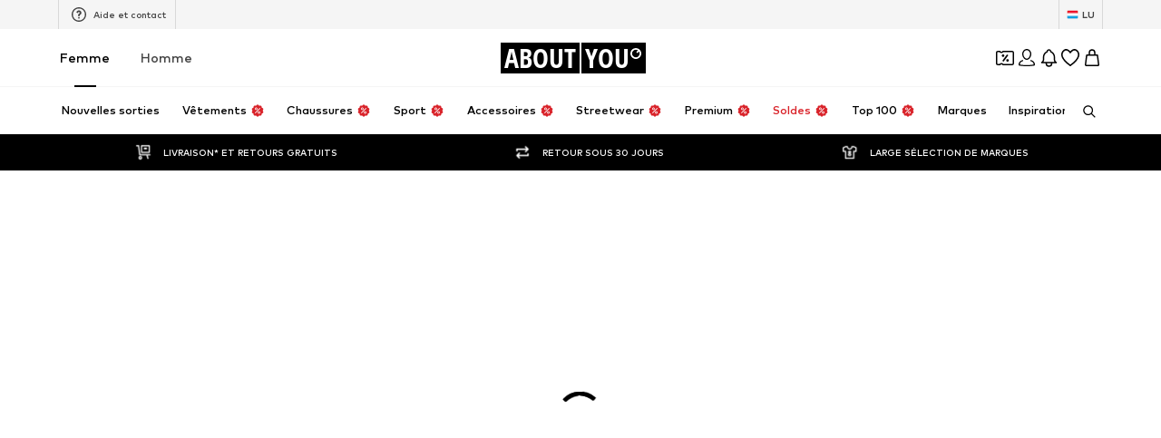

--- FILE ---
content_type: application/javascript
request_url: https://assets.aboutstatic.com/assets/CouponCard-B5GBf4rk.js
body_size: 9338
content:
import{d5 as Z,cd as ue,_ as r,O as D,j as t,a1 as E,$ as a,C as i,I as z,a2 as S,F as C,ij as Re,a8 as He,ik as Ge,aG as Me,dh as Ue,m as A,c1 as Ve,du as Qe,dn as Ye,B as Ze,k as qe,r as k,ef as he,n as ge,b as Xe,s as G,il as Je,af as xe,b5 as Ke,im as eo,ac as oo,io as to,ip as no,bA as io,iq as so,aO as ro,z as me,cc as ao,ah as co,cb as po,o as lo,ec as uo,ir as ho,fD as go,is as xo}from"./index-CrSwYqlr.js";import{P as fe}from"./useIsMounted-U7pNnhNS.js";import{B as Ce}from"./BrandLogo-DOmCeWcn.js";import{P as mo}from"./PriceBox-BQG8WCcU.js";var fo=function(e){return e.MAIN_SIZE_SELECTION="size-selection",e.SHOP_THE_LOOK_SIZE_SELECTION="shop-the-look-size-selection",e.BASKET_FLYOUT_SIZE_SELECTION="basket-flyout-size-selection",e.OUTFIT_RECO_SIZE_SELECTION="outfit-reco-size-selection",e.COUPON_WALLET_SIZE_SELECTION="coupon-wallet-size-selection",e.NO_SIZE_SELECTED_SELECTION="no-size-selected-selection",e}({});const Jt=e=>Z(e),Kt=e=>{const o=(()=>{var n,s,d;switch((n=e.type)==null?void 0:n.$case){case"simpleCoupon":return e.type.simpleCoupon.redeemableDevices;case"hotDealCoupon":return e.type.hotDealCoupon.redeemableDevices;case"minimumOrderValueCoupon":return(s=e.type)==null?void 0:s.minimumOrderValueCoupon.redeemableDevices;case"highTierCoupon":return(d=e.type)==null?void 0:d.highTierCoupon.redeemableDevices}})();return o?ue(o):!1},N=44,H=400,K=300,Co=({"data-testid":e,className:o,iconSize:n="XS"})=>{const{t:s}=D();return t.jsxs(bo,{className:o,"data-testid":`${e}AppOnlyBadge`,children:[t.jsx(wo,{asset:E.AppOnlyIcon,size:n}),s("App only")]})},wo=r(z).withConfig({componentId:"sc-3d13b519-0"})([""]),we=a(["display:flex;align-items:center;padding:4px 6px;border-radius:26px;font-size:",";font-weight:",";line-height:1.16;"],C.px12,S.mediumHeavy),ee=r.div.withConfig({componentId:"sc-3d13b519-1"})([""," color:",";background-color:",";padding:4px 10px 4px 4px;position:relative;background-clip:padding-box;border:1px solid transparent;",""],we,i.PrimaryCoupon,i.White,({$isHotDeal:e})=>!e&&a(["::before{content:'';position:absolute;inset:0;z-index:-1;margin:-1px;border-radius:inherit;background:",";transition:background ","ms ease-in;}"],i.BorderColorCoupon,K)),bo=r(ee).withConfig({componentId:"sc-3d13b519-2"})(["background-color:",";padding:4px 8px 4px 6px;margin-left:4px;text-align:center;"],i.BackgroundCoupon),yo=e=>t.jsx(z,{asset:E.Clock,size:"S",fill:i.PrimaryCoupon,...e}),vo=({value:e,unit:o,className:n})=>{const s=Re("shorter");return o==="days"&&Number(e)===0||o==="hours"&&Number(e)===0||o==="seconds"?null:t.jsxs(Io,{className:n,children:[t.jsx("span",{children:e}),t.jsx("span",{children:s[o]})]})},Io=r.div.withConfig({componentId:"sc-f2599825-0"})(["font-size:",";font-weight:",";line-height:",";text-transform:uppercase;"],C.px14,S.mediumBold,C.px20),Po=He.forwardRef(function({expiryDate:o,className:n,iconSize:s="S",preventUnitComponentEqualWidth:d},c){return t.jsxs(To,{className:n,ref:c,children:[t.jsx(ko,{size:s}),t.jsx(jo,{endDate:o,$preventUnitComponentEqualWidth:d,unitComponent:q})]})}),ko=r(yo).withConfig({componentId:"sc-c149888a-0"})([""]),To=r.div.withConfig({componentId:"sc-c149888a-1"})(["display:flex;align-items:center;gap:2px;padding:3px 18px;border-radius:26px;border:1px solid rgba(21,57,207,0.4);background-color:",";"],i.White),q=r(vo).withConfig({componentId:"sc-c149888a-2"})(["width:33.33%;&:not(:last-child){margin-right:6px;}"]),jo=r(Ge).withConfig({componentId:"sc-c149888a-3"})(["&&{padding:0;}",""],({$preventUnitComponentEqualWidth:e})=>e&&a(["","{width:auto;}"],q)),So="APP_ONLY_COUPON_INFO_POPPER_KEY",be=()=>Z(So),en=({"data-testid":e})=>{const{isOpen:o,cancel:n}=be(),{t:s}=D(),d=s("App only coupon"),c=s("The coupon can be used only in our app. Download the app to activate it.");return t.jsx($o,{"data-testid":`${e}-appOnlyFlyout`,open:o,onClose:n,renderInPortal:!0,bodyContent:t.jsxs(Oo,{children:[t.jsxs(_o,{children:[t.jsxs(Do,{children:[t.jsx(Bo,{"data-testid":`${e}-appOnlyIcon`,asset:E.AppOnlyCoupon,size:"XXL"}),t.jsx(ve,{size:"px16",weight:"bold","data-testid":`${e}-headline`,children:d})]}),t.jsx(Lo,{size:"px14",weight:"mediumBold","data-testid":`${e}-bodyText`,children:c})]}),t.jsx(Eo,{children:t.jsx(ye,{})})]})})},ye=({className:e})=>{const{t:o}=D(),n=Ve(),s=Qe.DESK_OSP_WEB_COUPON_BANNER,d=Ye({adjustTracker:s,deepLink:n});return t.jsxs(No,{className:e,disableShadow:!0,href:d,onClick:c=>c.stopPropagation(),"aria-label":void 0,children:[t.jsx(z,{asset:E.Download,fill:i.White,size:"SS"}),o("Download App")]})},$o=r(Me).withConfig({componentId:"sc-b81c1bf8-0"})(["","{padding:20px 0 0 0;}"],Ue),Oo=r.div.withConfig({componentId:"sc-b81c1bf8-1"})(["display:flex;flex-direction:column;align-items:center;flex:1;gap:8px;"]),_o=r.div.withConfig({componentId:"sc-b81c1bf8-2"})(["align-items:center;display:flex;flex-direction:column;gap:8px;justify-content:center;overflow-wrap:anywhere;padding:0 16px 16px;text-align:center;"]),Eo=r.div.withConfig({componentId:"sc-b81c1bf8-3"})(["align-items:center;border-top:1px solid ",";display:flex;gap:4px;justify-content:center;padding:16px;width:100%;"],i.Grey3),Do=r.div.withConfig({componentId:"sc-b81c1bf8-4"})(["display:flex;flex-direction:column;align-content:center;flex-wrap:wrap;justify-content:center;padding-inline:16px;padding-top:0;gap:8px;"]),Bo=r(z).withConfig({componentId:"sc-b81c1bf8-5"})(["margin:auto;"]),ve=r(A).withConfig({componentId:"sc-b81c1bf8-6"})(["line-height:",";"],C.px20),Lo=r(ve).withConfig({componentId:"sc-b81c1bf8-7"})(["display:block;padding-inline:16px;"]),No=r(Ze).withConfig({componentId:"sc-b81c1bf8-8"})(["width:100%;font-size:",";> span{align-items:center;background-color:",";border-radius:4px;display:flex;justify-content:center;gap:4px;padding-block:14px;}"],C.px14,i.PrimaryCoupon),Ie=r(ye).withConfig({componentId:"sc-2bbd0c29-0"})(["width:auto;> span{font-size:",";font-weight:",";line-height:",";padding:7px 8px;}svg{height:14px;width:14px;flex-basis:14px;}",""],C.px12,S.mediumBold,C.px18,({$isDisabled:e})=>e&&a(["> span{background-color:",";color:",";}"],i.Grey1,i.White)),zo=typeof window<"u"?window.setClientPublicPath("assets/qrcode-C9OSLN3_.svg"):"/assets/qrcode-C9OSLN3_.svg",de=133,Pe="--app-download-right-padding",Ao=72,Wo=35,ke=({isDisabled:e,className:o})=>{const n=k.useRef(null),{t:s}=D(),[d,c]=k.useState(de);return he(p=>{c((p==null?void 0:p.width)||de)},n,{disableScrollUpdates:!0,priority:"low"}),t.jsxs(Fo,{className:o,children:[t.jsx(V,{$downloadAppTextWidth:d,src:zo,breakpoints:[{columns:1}],ratio:"1:1",widths:[100,200],$isDisabled:e}),t.jsxs(Q,{ref:n,$isDisabled:e,children:[s("Download App"),t.jsx(z,{asset:E.ArrowUpSharpCorners,size:"S",fill:i.PrimaryCoupon})]}),t.jsx(Y,{weight:"mediumHeavy",color:"PrimaryCoupon",$isDisabled:e,children:s("Scan QR code and Download App")})]})},Fo=r.div.withConfig({componentId:"sc-b031a269-0"})(["--transition-duration:","ms;align-items:center;display:flex;gap:8px;justify-content:end;"],H),V=r(qe).withConfig({componentId:"sc-b031a269-1"})(["height:20px;width:auto;position:absolute;"," transition:height var(--transition-duration) ease-in-out,transform var(--transition-duration) ease-in-out,right var(--transition-duration) ease-in-out;",""],({$downloadAppTextWidth:e})=>a(["right:calc( ","px + 8px + var(",",0px) );"],e,Pe),({$isDisabled:e})=>e&&a(["filter:grayscale(0.5) contrast(0.3);"])),Te=a(["align-items:center;display:flex;font-size:",";"],C.px12),Q=r.div.withConfig({componentId:"sc-b031a269-2"})([""," font-weight:",";color:",";opacity:1;transition:opacity var(--transition-duration) ease-in-out,transform var(--transition-duration) ease-in-out;",""],Te,S.mediumBold,i.PrimaryCoupon,({$isDisabled:e})=>e&&a(["color:",";"],i.Grey1)),Y=r(A).withConfig({componentId:"sc-b031a269-3"})([""," position:absolute;opacity:0;width:calc( 100% - ","px - ","px - 16px );right:0;padding-right:16px;transform:translate(40%,40%);transition:opacity calc(var(--transition-duration) + 20ms) ease-in-out,transform calc(var(--transition-duration) + 20ms) ease-in-out;",""],Te,Ao,Wo,({$isDisabled:e})=>e&&a(["color:",";"],i.Grey1)),Ro=(e,o)=>{const n=ge(),s=o!=null?o:n,[d,c]=k.useState(e);return k.useEffect(()=>{c(e)},[s,e]),{selectedSize:d,setSelectedSize:c}};var Ho=function(e){return e.MAIN_MINI_ADP="wishlist-mini-adp",e.COUPON_WALLET_MAIN_MINI_ADP="coupon-wallet-main-mini-adp",e}({});function Go(e="wishlist-mini-adp"){const{open:o,isOpen:n,cancel:s,parameter:d}=Z(e),[c,p,l,h,x]=(d||"").split(":"),g=Number(c),u=(h==null?void 0:h.replace(/@/g,":"))||void 0,P=x?Number(x):void 0,{selectedSize:v,setSelectedSize:b}=Ro(void 0,g),y=k.useCallback(({productId:m,filteredSizeId:B,couponPromotionId:I,recoType:L,streamPosition:T})=>{o({parameter:`${m}${B?`:${B}`:":"}${I?`:${I}`:":"}${L?`:${L.replace(":","@")}`:":"}${T?`:${T}`:":"}`})},[o]),w=k.useCallback(()=>{b(void 0),s()},[s,b]);return n?{open:y,close:w,selectedSize:v,setSelectedSize:b,isOpen:n,productId:g,filteredSizeId:p?Number(p):void 0,couponPromotionId:l,recoType:u,streamPosition:P}:{open:y,close:w,selectedSize:v,setSelectedSize:b,isOpen:n,productId:void 0,filteredSizeId:void 0,recoType:u}}const Mo=({isMiniADP:e})=>{const{open:o,isOpen:n,cancel:s}=Z(fo.COUPON_WALLET_SIZE_SELECTION),{isOpen:d,close:c,open:p}=Go(Ho.COUPON_WALLET_MAIN_MINI_ADP);return k.useMemo(()=>({open:e?p:o,isOpen:e?d:n,close:e?c:s}),[p,o,d,n,c,s])},Uo=({product:e,price:o,priceV2:n,brand:s,isOnlyAppCoupon:d,isDisabled:c,supportsHover:p,setSelectedProduct:l,activateCouponOnAddToBasket:h})=>{const{t:x}=D(),{isActive:g}=Xe("ab_price_display_overhaul_v2");return t.jsxs(Qo,{"data-disabled":!!c,"data-testid":"productBox",children:[t.jsxs(Yo,{children:[t.jsx(qo,{src:e.primaryBustImage.src,widths:[120,240,360],ratio:"1:1"}),e.isSoldOut&&t.jsx(Jo,{children:t.jsx(Ko,{size:"px16",weight:"mediumHeavy",color:"White",children:x("Sold Out")})})]}),t.jsxs(Zo,{children:[t.jsx(Xo,{name:s.name,showTooltip:!1,image:s.blackLogoImage,maxHeight:"24px",maxWidth:"80px"}),t.jsx(tt,{price:g?n:o,showReductionsInline:!0,hideVat:!0,hideFromLabel:!0,showSmallerFont:!0,showReductionsLargeFont:!0,hideLpl30:!0,hideBadges:!0,reverseReductions:!0,productId:e.id}),t.jsx(Vo,{isOnlyAppCoupon:d,isDisabled:c,isSoldOut:e.isSoldOut,product:e,supportsHover:p,setSelectedProduct:l,activateCouponOnAddToBasket:h})]})]})},Vo=({isOnlyAppCoupon:e,isDisabled:o,isSoldOut:n,product:s,supportsHover:d,"data-testid":c,setSelectedProduct:p,activateCouponOnAddToBasket:l})=>{const{t:h}=D(),x=Je(),g=s.sizes.some(I=>x(I.id)),u=!p,v=ge()===s.id,{push:b}=xe(),{cancel:y}=Ke(),{open:w}=Mo({isMiniADP:u});let m=NaN;k.useEffect(()=>eo(m),[]);const B=I=>{I.stopPropagation(),l==null||l(),v?b(s.path):(u&&(m=to(y)),setTimeout(()=>{w({productId:s.id}),p==null||p(s)},500))};return e?d?t.jsx(nt,{isDisabled:o}):t.jsx(Ie,{"data-testid":`${c}DownloadButton`,$isDisabled:o}):n?null:t.jsxs(et,{type:"secondary",withBorder:!0,disableShadow:!0,onClick:B,"data-testid":"addToBasketButton","aria-label":void 0,children:[t.jsx(z,{asset:g?E.AddToBasketWithCheckMark:E.AddToBasket,size:"SS"}),h(g?"Go to basket":"Add to basket")]})},Qo=r.div.withConfig({componentId:"sc-711dba53-0"})(["display:flex;background-color:",";padding:14px;position:relative;"],i.White),Yo=r.div.withConfig({componentId:"sc-711dba53-1"})(["display:flex;flex:1;align-items:center;padding:12px 22px;background-color:",";border-radius:4px;position:relative;overflow:hidden;aspect-ratio:1/1;max-width:109px;"],i.ProductImageBackground),Zo=r.div.withConfig({componentId:"sc-711dba53-2"})(["display:flex;flex-direction:column;gap:10px;padding-left:16px;flex:1;"]),qo=r(fe).withConfig({componentId:"sc-711dba53-3"})(["> img{object-fit:contain;}[data-disabled='true'] &{filter:grayscale(1);opacity:0.6;}"]),Xo=r(Ce).withConfig({componentId:"sc-711dba53-4"})(["height:auto;width:80px;[data-disabled='true'] &{filter:grayscale(1);opacity:0.6;}"]),Jo=r.div.withConfig({componentId:"sc-711dba53-5"})(["align-items:center;background-color:rgba(0,0,0,0.4);display:flex;inset:0;justify-content:center;padding-inline:16px;position:absolute;"]),Ko=r(A).withConfig({componentId:"sc-711dba53-6"})(["line-height:1.6;"]),et=r(oo).withConfig({componentId:"sc-711dba53-7"})(["font-size:",";font-weight:",";line-height:1.5;display:flex;justify-content:center;width:100%;white-space:nowrap;padding:12px;[data-disabled='true'] &{filter:grayscale(1);opacity:0.6;}& > span{display:flex;flex-direction:row;align-items:center;gap:5px;}"],C.px12,S.mediumHeavy),ot=()=>mo,tt=G(ot())({name:"StyledPriceBox",class:"s1mblt2k",propsAsIs:!0}),nt=r(ke).withConfig({componentId:"sc-711dba53-8"})(["--transition-duration:500ms;position:absolute;right:0;bottom:0;height:24px;width:180px;transition-property:height,background-color,transform,width;transition-duration:var(--transition-duration);transition-timing-function:ease-in-out;","{transition-property:width,transform,opacity;transition-duration:var(--transition-duration);transition-timing-function:ease-in-out;}","{padding:0 14px 24px 0;transition-property:opacity,transform;transition-duration:calc(var(--transition-duration) + 110ms);transition-timing-function:ease-in-out;}","{transform:translateY(-13px);}:hover{background-color:",";height:100%;width:100%;","{height:68px;position:absolute;right:calc(100% - 68px - 35px);transform:translateY(0px);}","{opacity:0;transform:translate(-90%,-90%);}","{transform:translate(0%,0%);opacity:1;width:68%;}}"],Y,Q,V,i.White,V,Q,Y),it=({productsInformation:e})=>{const{productImages:o,label:n}=e;return t.jsxs(rt,{"data-testid":"productsInformation",$noProductImages:o.length===0,children:[o.length>0&&t.jsx(at,{children:o.map(s=>t.jsx(ct,{src:s.src,alt:s.description,widths:[120,240,360],ratio:"1:1"},s.src))}),t.jsx(pt,{children:n})]})},st=()=>({$noProductImages:e})=>e?"flex-start":"flex-end",rt=G("div")({name:"Wrapper",class:"w5fqq7m",propsAsIs:!1,vars:{"w5fqq7m-0":[st()]}}),at=G("div")({name:"Products",class:"p199z7kk",propsAsIs:!1}),dt=()=>fe,ct=G(dt())({name:"StyledProductImage",class:"smkghcj",propsAsIs:!0}),pt=G("div")({name:"Label",class:"l1lhp5z7",propsAsIs:!1}),lt=44,ut=k.forwardRef(function({brandAndCategory:o,productAndBrandInformation:n,className:s,isOnlyAppCoupon:d,supportsHover:c,"data-testid":p,isDisabled:l,isDisplayMode:h,setSelectedProduct:x,activateCouponOnAddToBasket:g,productsInformation:u},P){var w,m;if(!o&&!n&&!u)return null;const{brandLogo:v,brandName:b}=o!=null&&o.brands.length?{brandLogo:(w=o.brands[0])==null?void 0:w.image,brandName:(m=o.brands[0])==null?void 0:m.name}:{brandLogo:n==null?void 0:n.brand.blackLogoImage,brandName:n==null?void 0:n.brand.name},y=v?t.jsx(je,{"data-testid":`${p}BrandLogo`,name:b||"",showTooltip:!1,image:v,maxWidth:`${lt}px`,maxHeight:"36px",$isDisabled:l}):null;return u&&!d?t.jsx(pe,{ref:P,className:s,children:t.jsx(it,{productsInformation:u})}):h&&n?t.jsx(Uo,{price:n.price,product:n.product,brand:n.brand,isOnlyAppCoupon:d,isDisabled:l,supportsHover:c,setSelectedProduct:x,activateCouponOnAddToBasket:g,priceV2:n.priceV2}):d&&c?t.jsx(ht,{"data-testid":p,className:s,isDisabled:l,brandLogoComponent:y}):t.jsxs(pe,{ref:P,className:s,$justifyEnd:!v,children:[y,!d&&(o==null?void 0:o.categoryName)&&t.jsx(mt,{text:o.categoryName,backgroundColor:i.BackgroundCoupon,textColor:i.PrimaryCoupon,dataTestId:`${p}CategoryName`,$isDisabled:l}),d&&t.jsx(Ie,{"data-testid":`${p}DownloadButton`,$isDisabled:l})]})}),ht=({"data-testid":e,className:o,isDisabled:n,brandLogoComponent:s})=>t.jsxs(xt,{className:o,"data-testid":`${e}HoverFooter`,children:[s,t.jsx(ft,{isDisabled:n})]}),ce=72,gt=35,je=r(Ce).withConfig({componentId:"sc-2cfdb6ec-0"})(["display:flex;align-items:center;width:fit-content;transition:transform ","ms ease-in-out,opacity ","ms ease-in-out;",""],H,H,({$isDisabled:e})=>e&&a(["filter:opacity(0.5) grayscale(1);"])),xt=r.div.withConfig({componentId:"sc-2cfdb6ec-1"})(["--hover-footer-padding:16px;overflow:hidden;position:absolute;bottom:0;width:100%;z-index:1;height:","px;max-height:","px;background-color:",";display:flex;padding-inline:var(--hover-footer-padding);transition-property:height,max-height,border-radius,border-color;transition-duration:","ms;transition-timing-function:ease-in-out;&:hover{border-radius:16px;height:calc(100% + 1px);max-height:calc(100% + 1px);","{height:","px;right:calc( 100% - ","px - ","px );}","{opacity:0;transform:translate(-90%,-90%);}","{transform:translate(0%,0%);opacity:1;}","{opacity:0;transform:translateY(-30%);}}"],N,N,i.White,H,V,ce,ce,gt,Q,Y,je),pe=r.div.withConfig({componentId:"sc-2cfdb6ec-2"})(["align-items:center;background-color:",";display:flex;justify-content:",";padding-inline:16px;height:","px;max-height:","px;flex:1 0 ","px;"],i.White,({$justifyEnd:e})=>e?"end":"space-between",N,N,N),mt=r(no).withConfig({componentId:"sc-2cfdb6ec-3"})(["font-size:",";font-weight:",";span{line-height:",";}padding-block:3px;",""],C.px10,S.mediumHeavy,C.px16,({$isDisabled:e})=>e&&a(["background-color:",";color:",";"],i.Grey4,i.Grey1)),ft=r(ke).withConfig({componentId:"sc-2cfdb6ec-4"})(["",":var(--hover-footer-padding);width:100%;height:100%;transition:transform ","ms ease-in-out;"],Pe,H),Ct=typeof window<"u"?window.setClientPublicPath("assets/three-tier-left-C-mXvMP9.svg"):"/assets/three-tier-left-C-mXvMP9.svg",wt=typeof window<"u"?window.setClientPublicPath("assets/three-tier-middle-DtceYe2Z.svg"):"/assets/three-tier-middle-DtceYe2Z.svg",bt=typeof window<"u"?window.setClientPublicPath("assets/three-tier-right-Bjypdedf.svg"):"/assets/three-tier-right-Bjypdedf.svg",yt=typeof window<"u"?window.setClientPublicPath("assets/two-tier-left-CpM4FxBp.svg"):"/assets/two-tier-left-CpM4FxBp.svg",vt=typeof window<"u"?window.setClientPublicPath("assets/two-tier-right-uVBDgaJZ.svg"):"/assets/two-tier-right-uVBDgaJZ.svg",It=typeof window<"u"?window.setClientPublicPath("assets/three-tier-left-Cd_rKfMu.svg"):"/assets/three-tier-left-Cd_rKfMu.svg",Pt=typeof window<"u"?window.setClientPublicPath("assets/three-tier-middle-3nKP-xnE.svg"):"/assets/three-tier-middle-3nKP-xnE.svg",kt=typeof window<"u"?window.setClientPublicPath("assets/three-tier-right-D4AEpXP3.svg"):"/assets/three-tier-right-D4AEpXP3.svg",Tt=typeof window<"u"?window.setClientPublicPath("assets/two-tier-left-DUJYavwb.svg"):"/assets/two-tier-left-DUJYavwb.svg",jt=typeof window<"u"?window.setClientPublicPath("assets/two-tier-right-BujasuMD.svg"):"/assets/two-tier-right-BujasuMD.svg",St={regular:{threeTierLeft:It,threeTierMiddle:Pt,threeTierRight:kt,twoTierLeft:Tt,twoTierRight:jt},compact:{threeTierLeft:Ct,threeTierMiddle:wt,threeTierRight:bt,twoTierLeft:yt,twoTierRight:vt}},$t=({"data-testid":e,children:o,size:n="px20",className:s})=>t.jsx(Ot,{size:n,color:"inherit","data-testid":e,className:s,children:o}),Ot=r(A).withConfig({componentId:"sc-1752b91-0"})(["font-weight:800;padding:14px;"]),_t=({tiers:e,forceActiveState:o,className:n,mode:s="regular","data-testid":d="couponTiers"})=>t.jsx(Et,{"data-testid":d,className:n,$tiersNumber:e.length,$mode:s,children:e.map((c,p)=>{var l;return t.jsxs($,{"data-testid":"tier","data-is-active":((l=c.type)==null?void 0:l.$case)==="active"||o,$mode:s,$tiersNumber:e.length,children:[e.length>1&&t.jsx(j,{}),t.jsxs(Dt,{children:[t.jsxs(Bt,{children:[c.discountValue.value,c.discountValue.unit]}),t.jsx(Lt,{color:"inherit",children:c.condition})]})]},`couponTier-${p}`)})}),Et=r.div.withConfig({componentId:"sc-22b158f6-0"})(["display:inline-flex;"," color:",";justify-content:center;"," ",""],({$mode:e})=>e==="compact"?a(["font-size:",";height:100%;"],C.px46):a(["font-size:",";width:100%;"],C.px28),i.Grey2,({$tiersNumber:e,$mode:o})=>e>1&&Nt(e,o),({$tiersNumber:e})=>{if(e===3)return a(["padding:1px;"]);if(e===2)return a(["padding:2px;"])}),Dt=r.div.withConfig({componentId:"sc-22b158f6-1"})(["display:flex;flex-direction:column;text-align:center;position:relative;gap:4px;"]),Bt=r($t).withConfig({componentId:"sc-22b158f6-2"})(["padding:0;line-height:1;font-size:1em;color:inherit;"]),Lt=r(A).withConfig({componentId:"sc-22b158f6-3"})(["padding-bottom:3px;margin-inline:10px;font-size:0.3928571429em;"]),j=r.div.withConfig({componentId:"sc-22b158f6-4"})(["position:absolute;height:100%;width:100%;background-color:",";mask-repeat:no-repeat;mask-size:100%;mask-position:center;transition:background-color 400ms ease-in;"],i.Grey2),$=r.div.withConfig({componentId:"sc-22b158f6-5"})(["display:inline-flex;align-items:center;justify-content:center;background-size:contain;background-repeat:no-repeat;position:relative;transition:color 400ms ease-in;"," "," &[data-is-active='true']{color:",";","{background-color:",";}}"],({$mode:e})=>e==="regular"?a(["width:100%;"]):a(["height:100%;"]),({$tiersNumber:e})=>{if(e===3)return a(["margin:-1px;"]);if(e===2)return a(["margin:-2px;"])},i.PrimaryCoupon,j,i.BorderColorCoupon),Nt=(e,o)=>{const{threeTierLeft:n,threeTierMiddle:s,threeTierRight:d,twoTierLeft:c,twoTierRight:p}=St[o],l=o==="regular"?"1/0.574":"2/0.87";switch(e){case 3:return a(["","{aspect-ratio:",";}",":nth-child(1) ","{mask-image:url(",");}",":nth-child(2) ","{mask-image:url(",");}",":nth-child(3) ","{mask-image:url(",");}"],$,l,$,j,n,$,j,s,$,j,d);case 2:return a(["","{aspect-ratio:2/0.76;}",":nth-child(1) ","{mask-image:url(",");}",":nth-child(2) ","{mask-image:url(",");}"],$,$,j,c,$,j,p);case 1:return a(["display:inline-flex;"]);default:return""}},zt=18,At=({discountValue:e,headline:o,tiers:n,"data-testid":s,couponTheme:d,isOnlyAppCoupon:c,supportsHover:p,bannerText:l,isDisplayMode:h,isDisabled:x,isHotDeal:g})=>{const u=k.useRef(null),[P,v]=k.useState();he(m=>{v(((m==null?void 0:m.height)||0)>zt*3)},u,{disableScrollUpdates:!0,disableDimensionsUpdates:!0},[o]);const b=io(P,m=>m===void 0),y=p&&c&&(!g||!h),w=!!(h&&g);return n?t.jsxs(le,{$addExtraPaddingBottom:y,$removeFlexBasis:w,children:[t.jsxs(Rt,{$couponTheme:d,$isSingleTier:n.length===1,$isDisplayMode:h,$isDisabled:x,children:[t.jsx(oe,{color:"inherit","data-testid":`${s}Headline`,$removeSidePadding:n.length>1,$isDisabled:x,children:o}),t.jsx(te,{tiers:n,$isSingleTier:n.length===1,$isDisabled:x,forceActiveState:h,$isDisplayMode:h})]}),l&&t.jsx(ne,{"data-testid":`${s}BannerText`,$isAppOnlyCoupon:c,$isDisplayMode:h,$isDisabled:x,children:l})]}):t.jsxs(le,{$addExtraPaddingBottom:y,$removeFlexBasis:w,children:[t.jsxs(Se,{$couponTheme:d,$isDisplayMode:h,$isDisabled:x,children:[e&&t.jsxs(Ft,{size:"px20",color:"inherit","data-testid":`${s}DiscountValue`,children:[e.value,e.unit]}),t.jsx(oe,{ref:u,color:"inherit","data-testid":`${s}Headline`,$reduceFontSize:b,$isDisabled:x,children:o})]}),l&&t.jsx(ne,{"data-testid":`${s}BannerText`,$isAppOnlyCoupon:c,$isDisplayMode:h,$isDisabled:x,children:l})]})},Wt=14,le=r.div.withConfig({componentId:"sc-ef330a81-0"})(["display:flex;flex-direction:column;flex:1 0 calc(100% - ","px);"," ",""],N,({$addExtraPaddingBottom:e})=>e&&a(["padding-bottom:","px;"],N),({$removeFlexBasis:e})=>e&&a(["flex-basis:auto;"])),Ft=r(A).withConfig({componentId:"sc-ef330a81-1"})(["font-weight:800;padding:","px;"],Wt),oe=r(A).withConfig({componentId:"sc-ef330a81-2"})(["line-height:1.28;font-size:",";font-weight:",";padding:0 24px 0 16px;overflow-wrap:anywhere;"," ",";",";"],C.px14,S.mediumHeavy,({$reduceFontSize:e})=>e&&a(["line-height:1.33;font-size:",";"],C.px12),({$removeSidePadding:e})=>e&&a(["padding-inline:0;"]),({$isDisabled:e})=>e&&a(["color:",";"],i.Grey1)),te=r(_t).withConfig({componentId:"sc-ef330a81-3"})(["font-size:",";"," "," ",""],C.px20,({$isSingleTier:e})=>e&&a(["width:auto;"]),({$isDisabled:e})=>e&&a(["","{color:",";","{background-color:",";}}"],$,i.Grey1,j,i.Grey1),({$isDisplayMode:e})=>e&&a(["display:flex;"])),Se=r.div.withConfig({componentId:"sc-ef330a81-4"})(["display:flex;align-items:center;padding:16px;color:inherit;overflow:hidden;background-color:",";color:",";transition:color,background-color;transition-duration:300ms;transition-timing-function:ease-in;flex:1;"," ",""],({$couponTheme:e})=>e.backgroundColor,({$couponTheme:e})=>e.foregroundColor,({$isDisplayMode:e})=>e&&a(["background-color:",";"],i.BackgroundCoupon),({$isDisabled:e})=>e&&a(["color:",";background-color:",";"],i.Grey1,i.Grey4)),Rt=r(Se).withConfig({componentId:"sc-ef330a81-5"})(["align-items:flex-start;flex-direction:column;justify-content:center;gap:10px;"," ","{line-height:1.42;}"],({$isSingleTier:e})=>e&&a(["flex-direction:row-reverse;align-items:center;"]),oe),ne=r.div.withConfig({componentId:"sc-ef330a81-6"})(["background-color:",";color:",";display:flex;font-size:",";font-weight:",";justify-content:center;line-height:1.6;padding-block:2px;padding-inline:6px;text-align:center;transition:color 300ms ease-in;height:20px;",";",";",";"],i.PrimaryCoupon,i.White,C.px10,S.mediumHeavy,({$isAppOnlyCoupon:e})=>e&&a(["color:",";background-color:",";"],i.PrimaryCoupon,i.BackgroundCoupon),({$isDisplayMode:e})=>e&&a(["color:",";background-color:",";"],i.White,i.PrimaryCoupon),({$isDisabled:e})=>e&&a(["background-color:",";color:",";"],i.Grey1,i.White)),Ht=({label:e,"data-testid":o,isUrgencyCard:n})=>{const{t:s}=D();if(!e&&!n)return null;const d=n?`⏰ ${s("DON'T MISS OUT")}`:e;return t.jsx(Gt,{"data-testid":`${o}${n?"urgencyBadge":"HotDealBadge"}`,$isUrgencyBadge:n,children:d})},Gt=r.div.withConfig({componentId:"sc-70221264-0"})([""," color:",";font-size:",";font-weight:",";line-height:1.16;padding-inline:0 12px;",""],we,i.White,C.px12,S.mediumHeavy,({$isUrgencyBadge:e})=>e&&a(["padding:4px 12px 4px 4px;"])),$e=`linear-gradient(241deg, #E52317 15.35%, #E5177A 48.49%, ${i.PrimaryCoupon} 84.49%)`,M={active:{foregroundColor:i.White,onBackgroundColor:i.PrimaryCoupon,backgroundColor:i.PrimaryCoupon},inactive:{foregroundColor:i.PrimaryCoupon,onBackgroundColor:i.PrimaryCoupon,backgroundColor:i.White},hotDeal:{foregroundColor:i.PrimaryCoupon,onBackgroundColor:$e,backgroundColor:i.White}},U=({headline:e,expiryDate:o,theme:n,selectedTheme:s,info:d,discountValue:c,brandAndCategory:p,label:l,productAndBrandInformation:h,className:x,isHotDeal:g,"data-testid":u,isActive:P,activateCouponCallback:v,activateCouponOnAddToBasket:b,redeemableDevices:y,hideCountdown:w,onInfoIconClick:m,tiers:B,bannerText:I,stateManagerCustomKey:L,isDisplayMode:T,isDisabled:O,isInWallet:f,setSelectedProduct:F,productsInformation:Ee,disableUrgencyTriggers:W})=>{const X=so("(pointer: fine)"),{open:De}=ro(L),{open:Be}=be(),Le=me(),{t:Ne}=D(),_=y&&ue(y),ze=Mt({theme:n,selectedTheme:s,isHotDeal:g,isActive:P}),Ae=Fe=>{Fe.stopPropagation(),Le({name:"coupon_card_info",eventType:"click"}),m==null||m(d),De()},ae=()=>{_?X||Be():v()},We=ao({expiryDate:o,unit:"hours",threshold:12}),J=!!(o&&We&&f&&!_&&!g&&!W);return t.jsxs(Vt,{$isHotDeal:g&&!W,"data-is-active":P,"data-testid":`${u}-${_?"app":"web"}`,$isDisabled:O,className:x,$isDisplayMode:T,children:[t.jsxs(R,{$isOnlyAppCoupon:_,$isDisabled:O,$isHotDeal:g&&!W,$isDisplayMode:T,children:[d&&m&&t.jsx(ie,{"data-testid":`${u}InfoIcon`,onClick:Ae,"aria-label":Ne("Open coupon info window"),children:t.jsx(se,{asset:E.InfoWithoutFill,size:"XS",fill:i.BackgroundCoupon})}),t.jsxs(Ut,{onClick:ae,"data-testid":`${u}Content`,tabIndex:0,children:[t.jsx(At,{headline:e,"data-testid":u,discountValue:c,tiers:B,couponTheme:ze,isOnlyAppCoupon:_,supportsHover:X,bannerText:I,isDisplayMode:T,isDisabled:O,isHotDeal:g}),t.jsx(_e,{brandAndCategory:p,productAndBrandInformation:h,isOnlyAppCoupon:_,supportsHover:X&&_,"data-testid":u,$removeBorderTop:!!I,isDisabled:O,isDisplayMode:T,setSelectedProduct:F,activateCouponOnAddToBasket:b,productsInformation:Ee})]})]}),t.jsxs(Oe,{onClick:ae,$addHotDealGradient:!!(o&&!w&&!W&&l),$isDisplayMode:T,$isDisabled:O,$addUrgencyGradient:J,children:[o&&!w&&!W&&t.jsx(re,{expiryDate:o,iconSize:"XS",$isHotDeal:g,$isUrgencyCard:J}),!W&&t.jsx(Ht,{"data-testid":u,label:l,isUrgencyCard:J}),_&&!g&&t.jsx(Co,{"data-testid":u})]})]})},Mt=({theme:e,selectedTheme:o,isActive:n,isHotDeal:s})=>s?n?M.active:M.hotDeal:e&&o?n?o:e:n?M.active:M.inactive,Ut=r.div.withConfig({componentId:"sc-549ba216-0"})(["position:relative;overflow:hidden;height:100%;display:flex;flex-direction:column;"]),Oe=r.div.withConfig({componentId:"sc-549ba216-1"})(["display:flex;gap:4px;left:16px;position:absolute;top:0;z-index:2;"," "," ",""],({$addHotDealGradient:e})=>e&&a(["border-radius:26px;padding:2px;background:linear-gradient( 90deg,#e52317 38%,#e5177a 63%,"," 95% );"],i.PrimaryCoupon),({$addUrgencyGradient:e})=>e&&a(["border-radius:26px;padding:2px;background:linear-gradient(90deg,#1f4bff 59.89%,#e52121 78.52%),",";"],i.PrimaryCoupon),({$addHotDealGradient:e,$isDisplayMode:o,$isDisabled:n})=>e&&o&&!n&&a(["box-shadow:0px -1px 2px -1px #e5177a,0px -1px 13px -1px rgba(229,23,122,0.25);"])),ie=r(co).withConfig({componentId:"sc-549ba216-2"})(["position:absolute;top:21px;right:10px;overflow:hidden;cursor:pointer;z-index:1;::after{border-radius:50%;content:'';position:absolute;inset:1px;z-index:0;background-color:",";}"],i.PrimaryCoupon),se=r(z).withConfig({componentId:"sc-549ba216-3"})(["z-index:1;position:relative;"]),_e=r(ut).withConfig({componentId:"sc-549ba216-4"})(["border-top:1px solid ",";"," ",""],i.BorderColorCoupon,({$removeBorderTop:e})=>e&&a(["border-top:0px;"]),({isDisabled:e})=>e&&a(["border-top-color:",";"],i.Grey2)),R=r.div.withConfig({componentId:"sc-549ba216-5"})(["border-radius:16px;box-shadow:0px 2px 8px 0px rgba(0,0,0,0.08);cursor:",";display:flex;flex-direction:column;height:100%;overflow:hidden;width:311px;z-index:1;"," ",""],({$isOnlyAppCoupon:e,$isDisplayMode:o})=>!e||o?"pointer":"default",({$isDisabled:e})=>e&&a(["pointer-events:none;"]),({$isDisplayMode:e,$isHotDeal:o,$isDisabled:n})=>e&&o&&!n&&a(["box-shadow:0px 0px 2px 0px #e5177a,0px 0px 13px 0px rgba(229,23,122,0.25);"])),re=r(Po).withConfig({componentId:"sc-549ba216-6"})(["&&&&{padding:3px 8px 3px 5px;","{line-height:1.16;font-size:",";font-weight:",";color:",";width:auto;}","}"],q,C.px12,S.mediumHeavy,i.PrimaryCoupon,({$isHotDeal:e,$isUrgencyCard:o})=>(e||o)&&a(["border:none;"])),Vt=r.div.withConfig({componentId:"sc-549ba216-7"})(["position:relative;border:1px solid transparent;border-radius:16px;z-index:1;padding-top:13px;",";&[data-is-active='true']{"," ","{border-top-color:",";}","{","}","{color:#687ee0;}","{background-color:#687ee0;}&& "," [data-is-active='true']{color:",";}&& [data-is-active='true'] ","{background-color:",";}","{background-color:",";}}"," ",""],({$isHotDeal:e,$isDisplayMode:o})=>e?a(["background-clip:padding-box;::before{content:'';position:absolute;inset:13px 0 0 0;z-index:-1;margin:-1px;border-radius:17px;background:",";transition:background ","ms ease-in;}",""],$e,K,o&&a(["::before{margin:-2px;border-radius:18px;}"])):a(["","{border:1px solid ",";transition:border-color ","ms ease-in;}"],R,i.BorderColorCoupon,K),({$isHotDeal:e})=>e?a(["::before{background:",";}"],i.PrimaryCoupon):a(["","{border-color:",";}"],R,i.PrimaryCoupon),_e,i.PrimaryCoupon,ee,({$isHotDeal:e})=>!e&&a(["::before{background:",";}"],i.PrimaryCoupon),te,j,te,i.White,j,i.White,ne,i.TertiaryCoupon,({$isDisplayMode:e})=>e&&a(["","{width:100%;}","::after{background-color:",";}","{fill:",";}"],R,ie,i.White,se,i.PrimaryCoupon),({$isDisabled:e,$isHotDeal:o})=>e&&a(["","{border-color:",";}","::after{background-color:",";}","{fill:",";}","{border-color:",";",",svg{color:",";fill:",";}}","{background-color:",";color:",";&::before{background:",";}}&::before{background:",";}"," ","{border-color:",";}"],R,i.Grey2,ie,i.White,se,i.Grey1,re,i.Grey2,q,i.Grey1,i.Grey1,ee,i.Grey4,i.Grey1,i.Grey2,i.Grey2,o&&a(["","{background:",";}"],Oe,i.Grey2),re,i.Grey1)),Qt=({"data-testid":e="couponCard",className:o,coupon:n,productId:s,onInfoIconClick:d,stateManagerCustomKey:c,isDisplayMode:p,isDisabled:l,setSelectedProduct:h,isInWallet:x})=>{var L,T,O;const g=po(),{couponPromotionId:u,setActivatedCoupon:P}=lo(s),v=me(),b=uo(n),y=ho(),w=xe(),I={className:o,"data-testid":e,activateCouponCallback:()=>{if(p)return;if(y){const F=new URLSearchParams(w.location.search);w.replace({pathname:w.location.pathname,search:go(F,new Set([xo])).toString(),state:w.location.state})}const f=u===b?null:n;P(f),f&&v({eventType:"submit",label:b,name:"coupon_banner"})},onInfoIconClick:d,stateManagerCustomKey:c,isDisplayMode:p,isDisabled:l,setSelectedProduct:h,activateCouponOnAddToBasket:()=>{P(n)},isInWallet:x,disableUrgencyTriggers:g};switch((L=n.type)==null?void 0:L.$case){case"simpleCoupon":{const f=n.type.simpleCoupon;return t.jsx(U,{...f,...I,isActive:f.couponPromotionId===u})}case"hotDealCoupon":{const f=n.type.hotDealCoupon;return t.jsx(U,{...f,...I,isActive:f.couponPromotionId===u&&!p,isHotDeal:!0})}case"minimumOrderValueCoupon":{const f=n.type.minimumOrderValueCoupon;return t.jsx(U,{...f,...I,isActive:f.couponPromotionId===u})}case"highTierCoupon":{const f=n.type.highTierCoupon,F=((T=f.discount)==null?void 0:T.$case)==="relativeDiscount"?{discountValue:f.discount.relativeDiscount}:{tiers:(O=f.discount)==null?void 0:O.tiers.tiers};return t.jsx(U,{...F,...f,...I,isActive:f.couponPromotionId===u})}default:return null}},on=k.memo(Qt);export{wo as A,Po as C,on as M,fo as S,Jt as a,Ro as b,ko as c,q as d,Co as e,_t as f,ut as g,vo as h,Kt as i,Mo as j,Ho as k,en as l,Go as u};
//# sourceMappingURL=CouponCard-B5GBf4rk.js.map


--- FILE ---
content_type: application/javascript
request_url: https://assets.aboutstatic.com/assets/FilterSectionSorting-TwSErkyA.js
body_size: 4717
content:
import{r as C,fx as A,j as e,_ as h,I as j,a1 as v,C as S,ax as F,O as T,a8 as V,s as m,al as P,cx as M,eO as y,m as G,fy as D,F as w,$ as f,a2 as I,ar as z,fz as Z,af as W,cf as J,el as U,fA as tt,fB as et,fC as nt,c0 as st,fD as rt,a7 as at,fE as ot,b_ as it,aI as ct,z as dt,w as lt,b as pt,eL as ht,fF as ut,S as E,ct as St,fG as gt}from"./index-CrSwYqlr.js";import{D as xt}from"./Dropdown-CsYRHidp.js";import{N as ft}from"./SizeAdvisorWidget-D8Ta3UnU.js";const mt=({to:t,className:s,dataTestId:a,considerScrollTopAnchor:r,children:o,"aria-label":i})=>{const n=C.useRef(null),d=A({to:t,considerScrollTopAnchor:r});return C.useEffect(()=>{const c=n.current,p=u=>{(u.key==="Enter"||u.key===" ")&&d(u)};return c==null||c.addEventListener("keydown",p),()=>c==null?void 0:c.removeEventListener("keydown",p)},[n,d]),e.jsx("button",{"data-testid":a,ref:n,className:s,onClick:d,role:"link","aria-label":i,children:o})},wt=C.forwardRef(function({onReset:s,label:a,className:r,dataTestId:o},i){return e.jsxs(Et,{onClick:s,"data-testid":o,className:r,ref:i,children:[e.jsx(j,{size:"S",asset:v.Reset}),a]})}),Et=h.button.withConfig({componentId:"sc-83a135aa-0"})(["display:flex;align-items:center;font-size:14px;line-height:18px;color:",";padding:16px;background:transparent;outline:0;border:0;margin-left:-1rem;cursor:pointer;",""],S.Black,()=>F()&&"flex-direction: row-reverse;"),bt=({activeCount:t,dataTestId:s="filterDropdown",label:a,displayIcon:r,filterContent:o,filterFooterContent:i,openerType:n,closeOnContentClick:d,padContent:c=!0,onOpen:p=()=>null,onClose:u=()=>null,onReset:l,className:g,showScrollFade:x,dropDownBodyRef:k,displayIconColor:$,renderInPortal:H=!0})=>{const{t:Y}=T(),[_,B]=V.useState(!1),K=()=>{B(!1),u()},Q=()=>{B(!_),p()};return e.jsx(yt,{"data-testid":s,children:e.jsx(xt,{open:_,className:g,isActive:!!t,openerType:n,closeOnContentClick:d,bodyElevation:P.FILTER_DROPDOWN,disableFocusOnOpenerButton:!0,openerContent:e.jsxs(It,{size:"px14",children:[r&&e.jsx(Pt,{asset:r,fill:$!=null?$:S.Black}),a,e.jsx(M,{mounted:!!(t&&t>0),duration:200,children:e.jsx(Bt,{active:!0,activeStyles:{activeBg:S.Black,activeColor:S.White},count:Number(t),size:"small"})})]}),onOpenerClick:Q,onClose:K,bodyContent:e.jsxs("div",{ref:k,children:[e.jsx(kt,{"data-testid":"filterDropdownContent","data-show-fade":x,$padContent:c,children:e.jsx(vt,{children:o})}),e.jsx(jt,{children:i}),l&&e.jsx(_t,{children:e.jsx(wt,{onReset:l,dataTestId:"resetButton",label:Y("Reset")})})]}),renderInPortal:H})})},yt=m("div")({name:"Wrapper",class:"w1dia7d2",propsAsIs:!1}),It=h(G).withConfig({componentId:"sc-da2f3697-0"})(["height:100%;color:inherit;display:flex;align-items:center;"]),Ct=()=>({$padContent:t})=>t?`${y["Y.Lg"]} ${y["X.Xl"]}`:y["Y.None"],kt=m("div")({name:"DropdownContentWrapper",class:"dd13kgv",propsAsIs:!1,vars:{"dd13kgv-0":[Ct()]}}),vt=h.div.withConfig({componentId:"sc-da2f3697-1"})(["box-sizing:border-box;max-height:360px;overflow-y:auto;overflow-x:hidden;padding:0.3rem 0;"]),jt=h.div.withConfig({componentId:"sc-da2f3697-2"})(["box-sizing:border-box;"]),$t=()=>j,Tt=m($t())({name:"StyledIcon",class:"s8atlr7",propsAsIs:!0}),Pt=h(Tt).withConfig({componentId:"sc-da2f3697-3"})(["height:",";margin-right:",";width:",";"],D.Lg,y["X.Sm"],D.Lg),_t=h.div.withConfig({componentId:"sc-da2f3697-4"})(["display:flex;align-items:center;justify-content:center;border-top:1px solid ",";"],S.Grey3),Bt=h(ft).withConfig({componentId:"sc-da2f3697-5"})(["margin:",";margin-left:",";min-width:unset;"],y["Y.None"],y["X.Md"]),Dt=({label:t,displayIcon:s,activeOptionId:a,defaultOptionId:r,dataTestId:o="filterFlyoutList",onSelect:i,options:n,onOpen:d,onClose:c,renderInPortal:p})=>{const u=a||r,l=a&&a!==r;return e.jsx(Ot,{dataTestId:`${o}_${l?"active":"inactive"}`,label:t,displayIcon:s,activeCount:l?-1:0,filterContent:e.jsx(e.Fragment,{children:n.map(g=>e.jsx(Lt,{active:!!(u&&g.id===u),"data-testid":`${o}-${g.id}`,onClick:()=>i(g.id),role:"option",children:g.label},`${o}-${g.id}`))}),openerType:"single-arrow",closeOnContentClick:!0,padContent:!1,onClose:c,onOpen:d,renderInPortal:p})},Nt=()=>bt,Ot=m(Nt())({name:"StyledFilterDropdown",class:"s1t58h9y",propsAsIs:!0}),Lt=h.div.withConfig({componentId:"sc-46acc5c6-0"})(["box-sizing:border-box;height:32px;padding:0 0.875rem;font-size:",";cursor:pointer;transition:0.15s;display:flex;align-items:center;white-space:nowrap;",";&:hover{background:",";border-color:",";}"],w.px14,({active:t})=>t?f(["font-weight:",";background:",";"],I.bold,S.Grey5):f(["background:",";"],S.White),({active:t})=>t?S.White:S.Grey4,({active:t})=>t?S.Black:S.Grey4),X=f(["align-items:center;position:relative;display:flex;cursor:pointer;list-style:none;box-sizing:border-box;font-weight:",";"," ",";",""],({$active:t})=>t?I.bold:I.light,({$backgroundColor:t})=>t&&f(["width:fit-content;&:before{content:'';position:absolute;left:-6px;top:3px;z-index:",";width:calc(100% + 12px);height:calc(100% - 4px);border-radius:4px;background-color:",";}"],P.CATEGORY_TREE_BACKGROUND,t),({$level:t})=>N[t]||N.default,({$disabled:t})=>t&&f(["cursor:default;"])),Rt=h(z).withConfig({componentId:"sc-deb45dd0-0"})(["",""],X),At=h(mt).withConfig({componentId:"sc-deb45dd0-1"})(["",""],X),Ft=h.span.withConfig({componentId:"sc-deb45dd0-2"})(["transition:opacity 100ms ease-in-out;z-index:",";color:",";"],P.ONE,({$textColor:t,$disabled:s})=>t||(s?S.Grey2:S.Black)),N={0:f(["font-size:",";padding:6px 0;line-height:",";font-weight:",";"],w.px18,w.px24,({$active:t})=>t?I.bold:I.mediumBold),1:f(["font-size:",";line-height:",";padding:4px 0;"],w.px14,w.px20),default:f(["font-size:",";line-height:",";padding:4px 0;",""],w.px12,w.px18,({$showChildrenInBold:t})=>t&&`font-weight: ${I.bold};`)},Gt=h.ul.withConfig({componentId:"sc-deb45dd0-3"})(["display:flex;flex-direction:column;align-items:flex-start;margin:0;padding:4px 0;",";"],({$level:t})=>f(["padding-left:",";"],O[t]||O.default)),O={0:"5%",1:"8%",default:"8%"},zt=h(Z).withConfig({componentId:"sc-deb45dd0-4"})(["display:inline-block;vertical-align:text-top;margin-left:0.5rem;"]),Wt=({nodes:t,trackOrigin:s,testId:a,useButtonLink:r,allDealItems:o,...i})=>e.jsx("nav",{"data-testid":a||"navigationTree",...i,onClick:s,children:e.jsxs("ul",{children:[o,t.map((n,d)=>e.jsx(q,{node:{...n,icon:n.icon},level:0,useButtonLink:r},d))]})}),q=({node:t,level:s,showChildrenInBold:a,useButtonLink:r})=>{var u;const o=t.active||s>0&&!t.disabled?`linkActive-${t.id}`:`linkInactive-${t.id}`,i=F(),n=!t.textColor&&!t.disabled?t.active?S.Black:S.Grey0:t.textColor,d=A({to:t.targetPath,considerScrollTopAnchor:!0}),c=l=>{t.targetPath&&(d==null||d(l))},p={to:r&&t.targetPath?t.targetPath:t.path,$active:t.active,$current:t.current,$level:s,$isRTL:i,$showChildrenInBold:a,$backgroundColor:t.current?S.Grey4:void 0,$disabled:t.disabled};return e.jsxs(e.Fragment,{children:[e.jsx(R,{children:r?e.jsx(At,{dataTestId:o,considerScrollTopAnchor:!0,"aria-label":void 0,...p,children:e.jsx(L,{node:t,nodeColor:n})}):e.jsx(Rt,{"data-testid":o,component:t.disabled?Ut:void 0,considerScrollTopAnchor:!0,onClick:c,"aria-label":void 0,...p,children:e.jsx(L,{node:t,nodeColor:n})})}),t.active&&((u=t.children)!=null&&u.length)?e.jsx(R,{children:e.jsx(Gt,{"data-testid":`childTree-${t.id}`,$level:s,children:t.children.map((l,g)=>e.jsx(q,{node:{...l,textColor:l.disabled?void 0:S.Black},level:s+1,showChildrenInBold:t.current,useButtonLink:r},g))})}):null]})},L=({node:t,nodeColor:s})=>{var a;return e.jsxs(e.Fragment,{children:[e.jsx(Ft,{$textColor:s,$disabled:t.disabled,children:t.label}),t.icon&&e.jsx(qt,{fill:t.icon.color.hex,size:"XS",asset:t.icon.icon,"data-testid":"saleIcon"}),(a=t.badges)!=null&&a.length?e.jsx(Xt,{entries:t.badges.map(r=>({kind:"GENERIC",...r})),disableRoundedCorners:!1,testId:`badgeList-${t.id}`}):null]})},Ut=({href:t,navigate:s,onClick:a,...r})=>{const o=W(),i=()=>{a(),o.pushWithScrollTopAnchor(t)};return e.jsx("button",{onClick:i,...r})},Xt=h(zt).withConfig({componentId:"sc-e99bc239-0"})(["display:flex;align-items:center;max-width:40%;"]),qt=h(j).withConfig({componentId:"sc-e99bc239-1"})(["margin-left:4px;"]),R=h.li.withConfig({componentId:"sc-e99bc239-2"})(["width:100%;"]),me=C.forwardRef(function({dataTestId:s,contentStart:a,contentEnd:r,refStart:o,refEnd:i,split:n,splitMedium:d,splitLarge:c,splitExtraLarge:p,reducePadding:u,disableSplit:l,...g},x){return e.jsxs(se,{"data-testid":s||"splitView","data-disable-split":!!l,"data-reduce-padding":!!u,ref:x,disableSplit:l,...g,children:[e.jsx(Vt,{"data-testid":"sectionStart",ref:o,split:n,splitMedium:d,splitLarge:c,splitExtraLarge:p,children:a}),e.jsx(ee,{"data-testid":"sectionEnd",ref:i,split:n,splitMedium:d,splitLarge:c,children:r})]})}),we="calc(2.7vw + 5px)",Ee="45px",Ht=()=>({split:t})=>t?{"50:50":{Start:"50%",End:"50%"},"65:35":{Start:"65%",End:"35%"},"60:40":{Start:"60%",End:"40%"},"60:25":{Start:"60%",End:"25%"},"45:25":{Start:"45%",End:"25%"},"20:80":{Start:"20%",End:"80%"},"30:70":{Start:"30%",End:"70%"},"15:85":{Start:"15%",End:"85%"}}[t].Start:"50%",Yt=()=>({splitMedium:t})=>t?{"50:50":{Start:"50%",End:"50%"},"65:35":{Start:"65%",End:"35%"},"60:40":{Start:"60%",End:"40%"},"60:25":{Start:"60%",End:"25%"},"45:25":{Start:"45%",End:"25%"},"20:80":{Start:"20%",End:"80%"},"30:70":{Start:"30%",End:"70%"},"15:85":{Start:"15%",End:"85%"}}[t].Start:"var(--width)",Kt=()=>({splitLarge:t})=>t?{"50:50":{Start:"50%",End:"50%"},"65:35":{Start:"65%",End:"35%"},"60:40":{Start:"60%",End:"40%"},"60:25":{Start:"60%",End:"25%"},"45:25":{Start:"45%",End:"25%"},"20:80":{Start:"20%",End:"80%"},"30:70":{Start:"30%",End:"70%"},"15:85":{Start:"15%",End:"85%"}}[t].Start:"var(--width-desktop-and-up)",Qt=()=>({splitExtraLarge:t})=>t?{"50:50":{Start:"50%",End:"50%"},"65:35":{Start:"65%",End:"35%"},"60:40":{Start:"60%",End:"40%"},"60:25":{Start:"60%",End:"25%"},"45:25":{Start:"45%",End:"25%"},"20:80":{Start:"20%",End:"80%"},"30:70":{Start:"30%",End:"70%"},"15:85":{Start:"15%",End:"85%"}}[t].Start:"var(--width-large-screens)",Vt=m("div")({name:"SectionStart",class:"s1f3gq9u",propsAsIs:!1,vars:{"s1f3gq9u-0":[Ht()],"s1f3gq9u-1":[Yt()],"s1f3gq9u-2":[Kt()],"s1f3gq9u-3":[Qt()]}}),Mt=()=>({split:t})=>t?{"50:50":{Start:"50%",End:"50%"},"65:35":{Start:"65%",End:"35%"},"60:40":{Start:"60%",End:"40%"},"60:25":{Start:"60%",End:"25%"},"45:25":{Start:"45%",End:"25%"},"20:80":{Start:"20%",End:"80%"},"30:70":{Start:"30%",End:"70%"},"15:85":{Start:"15%",End:"85%"}}[t].End:"50%",Zt=()=>({splitMedium:t})=>t?{"50:50":{Start:"50%",End:"50%"},"65:35":{Start:"65%",End:"35%"},"60:40":{Start:"60%",End:"40%"},"60:25":{Start:"60%",End:"25%"},"45:25":{Start:"45%",End:"25%"},"20:80":{Start:"20%",End:"80%"},"30:70":{Start:"30%",End:"70%"},"15:85":{Start:"15%",End:"85%"}}[t].End:"var(--width)",Jt=()=>({splitLarge:t})=>t?{"50:50":{Start:"50%",End:"50%"},"65:35":{Start:"65%",End:"35%"},"60:40":{Start:"60%",End:"40%"},"60:25":{Start:"60%",End:"25%"},"45:25":{Start:"45%",End:"25%"},"20:80":{Start:"20%",End:"80%"},"30:70":{Start:"30%",End:"70%"},"15:85":{Start:"15%",End:"85%"}}[t].End:"var(--width-desktop-and-up)",te=()=>({splitExtraLarge:t})=>t?{"50:50":{Start:"50%",End:"50%"},"65:35":{Start:"65%",End:"35%"},"60:40":{Start:"60%",End:"40%"},"60:25":{Start:"60%",End:"25%"},"45:25":{Start:"45%",End:"25%"},"20:80":{Start:"20%",End:"80%"},"30:70":{Start:"30%",End:"70%"},"15:85":{Start:"15%",End:"85%"}}[t].End:"var(--width-large-screens)",ee=m("div")({name:"SectionEnd",class:"s1m7wwo2",propsAsIs:!1,vars:{"s1m7wwo2-0":[Mt()],"s1m7wwo2-1":[Zt()],"s1m7wwo2-2":[Jt()],"s1m7wwo2-3":[te()]}}),ne=()=>J,se=m(ne())({name:"StyledRowSection",class:"s115pdrf",propsAsIs:!0}),re=()=>{var o,i;const t=W(),s=U(),a=tt();return{setSorting:(n,d)=>{var x,k;const{addFilterForBulkTracking:c,shouldScrollToTop:p,shouldTrackImmediately:u=!0}=d!=null?d:{},l={section:"sort",slug:[et(n)],type:"attribute",action:"submit",label:"filter_modal"};u?a(l.section,l.slug,l.type,l.action,l.label):c&&c(l);const g={state:{...(k=(x=t.location)==null?void 0:x.state)!=null?k:{},isSorting:!0},search:nt({search:s().toString(),update:new Map([["sort",[n]]])})};p?t.replaceWithScrollTopAnchor(g):t.replace(g)},sorting:(i=(o=s().get("sort"))==null?void 0:o.toString())!=null?i:void 0}},ae=()=>{const t=U(),s=st();return C.useCallback(({path:a,config:r})=>{if(r!=null&&r.includedUrlParams){const c=new URLSearchParams(t()),[p,u]=a.split("?"),l=new URLSearchParams(u);return c.forEach((g,x)=>{r.includedUrlParams.has(x)&&l.set(x,g)}),c.toString()?`${p}?${l}`:p||"/"}const o=r!=null&&r.excludeUrlParams?rt(t(),r.excludeUrlParams):t(),[i,n]=a.split("?");return new URLSearchParams(n).forEach((c,p)=>{o.set(p,c)}),o.toString()?`${i}?${o}`:i||"/"},[s])},oe=()=>{const{targetGroup:t}=at(),s=ot();return s?t===it.MALE?{url:s.maleTopBanner.path}:{url:s.femaleTopBanner.path}:null},be=({categoryTree:t,trackOriginKey:s,excludeUrlParams:a,useButtonLink:r,hideAllDealItems:o,...i})=>{t.length||ct.error("@aboutyou/logic-components","GetTreeNavigation failed to return valid response");const n=ce({categoryTree:t,excludeUrlParams:a}),d=dt(),c=lt(),p=()=>{c(s)(),d({eventType:"click",label:"sub_category",name:"sub_category"})};return e.jsx(Wt,{nodes:n,trackOrigin:p,useButtonLink:r,allDealItems:o?null:e.jsx(pe,{}),...i})},ie=(t,s)=>{var a,r,o;if(s&&((a=t.reductionType)==null?void 0:a.$case)==="couponReduction")return{icon:v.CouponNav,color:{hex:S.PrimaryCoupon}};if(((r=t.reductionType)==null?void 0:r.$case)==="discountReduction")return{...(o=t.reductionType)==null?void 0:o.discountReduction,icon:v.Sale}},ce=({categoryTree:t,excludeUrlParams:s=[]})=>{const a=ae(),{isActive:r}=pt("high_tier_coupons"),o=n=>n.category.targetPath||!n.productCount?n.category.path:n.link.url&&!s.includes("sort")?a({path:n.link.url,config:{includedUrlParams:new Set(["sort"])}}):a({path:n.category.path,config:{excludeUrlParams:new Set(["path",...s])}}),i=n=>({active:n.active,current:n.current,disabled:!n.productCount,textColor:n.productCount?n.textColor:S.Grey2,id:n.category.id,label:n.category.name,path:o(n),badges:n.badges,children:n.children.map(i),targetPath:n.category.targetPath?a({path:n.category.targetPath,config:{excludeUrlParams:new Set(["path",...s])}}):void 0,icon:ie(n,r)});return t.map(i)},de=()=>j,le=m(de())({name:"StyledSaleIcon",class:"s1w1rd6m",propsAsIs:!0}),pe=()=>{var o;const{t}=T(),s=oe(),a=ht(),r=ut();return!s||r?null:e.jsx(Se,{children:e.jsxs(ue,{to:(o=s.url)!=null?o:"","aria-label":void 0,children:[e.jsx(he,{size:"px18",weight:"mediumBold",$textColor:a,children:t("All Deal Items")}),e.jsx(le,{fill:a,size:"XS",asset:v.Sale})]})})},he=h(G).withConfig({componentId:"sc-6f22858f-0"})(["color:",";"],({$textColor:t="black"})=>t),ue=h(z).withConfig({componentId:"sc-6f22858f-1"})(["display:flex;align-items:center;padding:6px 0;"]),Se=h.li.withConfig({componentId:"sc-6f22858f-2"})(["width:100%;"]),ye=({className:t,style:s})=>e.jsxs("div",{className:t,style:s,children:[e.jsx(E,{$width:"120%",$height:"22px",style:{marginTop:St}}),e.jsx(b,{$width:"70%",$height:"18px"}),e.jsx(b,{$width:"80%",$height:"18px"}),e.jsx(b,{$width:"70%",$height:"18px"}),e.jsx(b,{$width:"80%",$height:"18px"}),e.jsx(b,{$width:"70%",$height:"18px"}),e.jsx(b,{$width:"80%",$height:"18px"}),e.jsx(E,{$width:"120%",$height:"22px"}),e.jsx(E,{$width:"120%",$height:"22px"}),e.jsx(E,{$width:"120%",$height:"22px"}),e.jsx(E,{$width:"120%",$height:"22px"}),e.jsx(E,{$width:"120%",$height:"22px"})]}),b=h(E).withConfig({componentId:"sc-43d9b455-0"})(["margin-left:1rem;"]),Ie=t=>{const{sortingOptions:s,defaultSortingOptionId:a,onOpen:r,onClose:o,onSort:i}=t,{t:n}=T(),{sorting:d=a,setSorting:c}=re(),p=u=>{i==null||i(),c(u,{shouldScrollToTop:!0})};return e.jsx(Dt,{dataTestId:"sortingOptionsDropdown",label:n("Sort"),displayIcon:gt.Sort,activeOptionId:d,defaultOptionId:a,onSelect:p,options:s,onClose:o,onOpen:r,renderInPortal:!1})};export{bt as F,ye as N,wt as R,me as S,be as a,we as b,Ee as c,re as d,Dt as e,Ie as f,oe as g,ae as u};
//# sourceMappingURL=FilterSectionSorting-TwSErkyA.js.map
